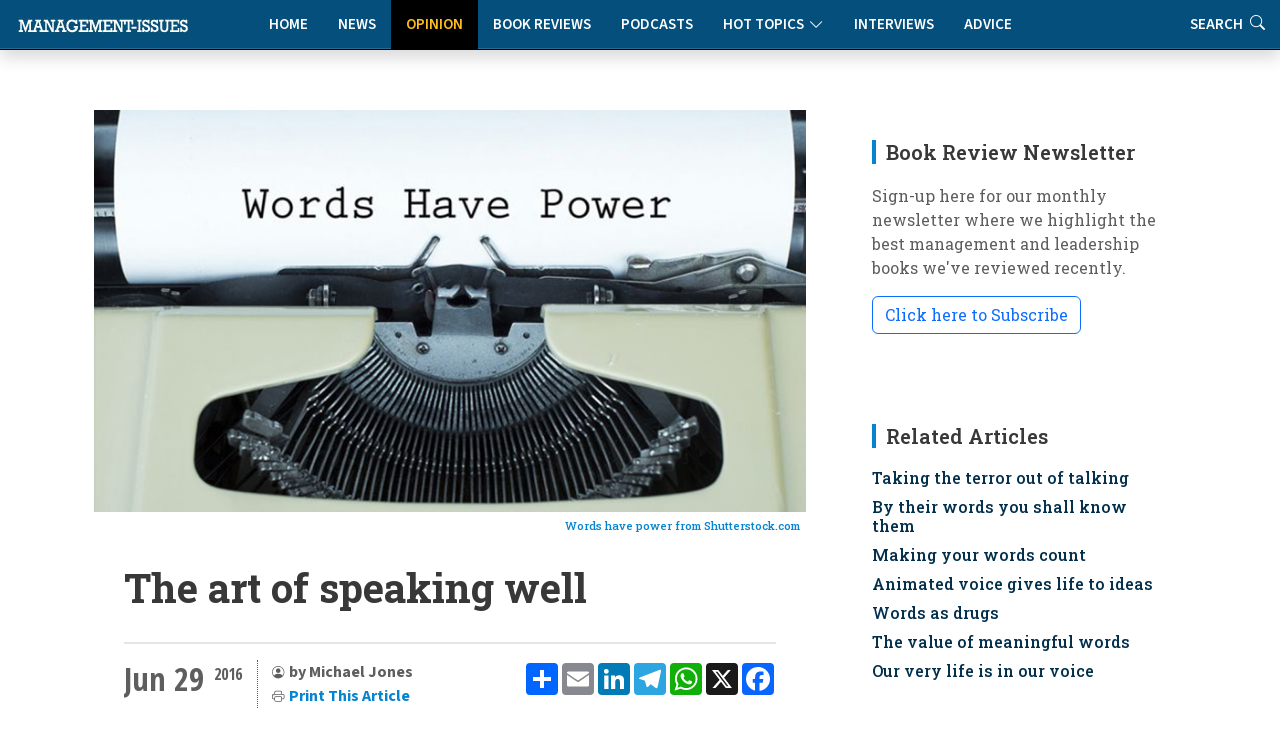

--- FILE ---
content_type: text/html
request_url: https://www.management-issues.com/opinion/7187/the-art-of-speaking-well/
body_size: 10605
content:
<!DOCTYPE html>
<!--opinion_item-->

<html lang="en">

<head>
	<meta charset="utf-8" /> 
	<meta content="width=device-width, initial-scale=1.0" name="viewport">

	<base href="https://www.management-issues.com/" />
	<title>The art of speaking well</title>  


	<meta name="description" CONTENT="In times of crisis, fear and uncertainty, we need to pay attention to the art of speaking well and remember that when used carelessly, words can easily transform a community into a mob."/>
	<link rel="canonical" href="https://www.management-issues.com/opinion/7187/the-art-of-speaking-well/">
		
	<meta name="googlebot" CONTENT="index,follow" />
	<meta name="robots" CONTENT="index,follow" />
	<meta name="author" CONTENT="Michael Jones"/>

	<!-- Twitter Card data -->
	<meta name="twitter:card" content="summary">
	<meta name="twitter:site" content="mgissues">
	<meta name="twitter:title" content="The art of speaking well">
	<meta name="twitter:description" content="In times of crisis, fear and uncertainty, we need to pay attention to the art of speaking well and remember that when used carelessly, words can easily transform a community into a mob.">	
	<meta name="twitter:image" content="https://www.management-issues.com/images/st0538.jpg">	
	<meta name="twitter:creator" content="@mgissues">
	<meta name="twitter:image:alt" content="The art of speaking well" />
	<meta name="twitter:label1" content="Written by" />
	<meta name="twitter:data1" content="Michael Jones" />
	<meta name="twitter:label2" content="Reading time" />
	<meta name="twitter:data2" content="5 mins read" />
	<!-- Open Graph  -->
	<meta property="og:type" content="article" />
	<meta property="og:title" content="The art of speaking well" />
	<meta property="og:description" content="In times of crisis, fear and uncertainty, we need to pay attention to the art of speaking well and remember that when used carelessly, words can easily transform a community into a mob." />
	<meta property="og:url" content="http://www.management-issues.com/opinion/7187/the-art-of-speaking-well/" />
	<meta property="og:image" content="https://www.management-issues.com/images/st0538.jpg" />
	<meta property="og:site_name" content="Management-Issues.com" />
	<meta property="article:published_time" content="2016-06-29T00:00:00+01:00" />
	<meta property="article:modified_time" content="2016-06-29T00:00:00+01:00" />
	<meta property="article:author" content="Michael Jones" />
	<meta property="article:section" content="Opinion" />
	<meta property="article:tag" content="Communication" />

	
		
	  <script type="application/ld+json">
    {
      "@context": "https://schema.org",
      "@type": "Article",
      "mainEntityOfPage": {
        "@type": "WebPage",
        "@id": "http://www.management-issues.com/opinion/7187/the-art-of-speaking-well/"
      },
      "headline": "The art of speaking well",
      "image": [ 
        "https://www.management-issues.com/images/st0538.jpg"    
       ],
      "datePublished": "2016-06-29T00:00:00+01:00",     
      "dateModified": "2016-06-29T00:00:00+01:00",      
      "author": {
        "@type": "Person",
        "name": "Michael Jones"
      },
       "publisher": {
        "@type": "Organization",
        "name": "Management-Issues.com",
        "logo": {
          "@type": "ImageObject",
          "url": "https://www.management-issues.com/management-issues-logo.svg"
        }
      },
      "description": "In times of crisis, fear and uncertainty, we need to pay attention to the art of speaking well and remember that when used carelessly, words can easily transform a community into a mob."
    }
    </script>
	
	
	<script type="application/ld+json">
	{
	  "@context": "https://schema.org",
	  "@type": "Person",
	  "name": "Michael Jones",
	  "description": "Michael Jones is a leadership educator, author and Juno-nominated pianist/composer.  His most recent book, The Soul of Place: Re-imagining Leadership Through Nature, Art and Community, is the third in a series asking how leaders can re- imagine places as living systems inspired by nature, art, community and our deepening humanity. ",
	  "image": "https://www.management-issues.com/images/people/michael-jones.jpg",
	  "jobTitle": "",
	  "worksFor": {
		"@type": "Organization",
		"name": "",
		"url": "www.thesoulofplace.com"
	  }
	}
	</script>
	
	<!-- BREADCRUMB SCHEMA -->
	<script type="application/ld+json">
	{
	  "@context": "https://schema.org",
	  "@type": "BreadcrumbList",
	  "itemListElement": [{
		"@type": "ListItem",
		"position": 1,
		"name": "Home",
		"item": "http://www.management-issues.com/"
	  },{
		"@type": "ListItem",
		"position": 2,
		"name": "Opinion",
		"item": "http://www.management-issues.com/opinion/"
	  },{
		"@type": "ListItem",
		"position": 3,
		"name": "The art of speaking well",
		"item": "http://www.management-issues.com/opinion/7187/the-art-of-speaking-well/"
	  }]
	}
	</script>


		<!-- Favicon -->
	<link rel="icon" type="image/png" href="assets/img/favicon-96x96.png" sizes="96x96" />
	<link rel="icon" type="image/svg+xml" href="assets/img/favicon.svg" />
	<link rel="shortcut icon" href="assets/img/favicon.ico" />
	<link rel="apple-touch-icon" sizes="180x180" href="assets/img/apple-touch-icon.png" />

	<!-- Fonts -->
		<link href="https://fonts.googleapis.com" rel="preconnect">
	<link href="https://fonts.gstatic.com" rel="preconnect" crossorigin>
	<link href="https://fonts.googleapis.com/css?family=Open+Sans+Condensed:300,700&display=swap" rel="stylesheet">
	<link href="https://fonts.googleapis.com/css2?family=Source+Sans+3:ital,wght@0,200..900;1,200..900&display=swap" rel="stylesheet"> 
	<link href="https://fonts.googleapis.com/css2?family=Roboto+Slab:wght@100..900&display=swap" rel="stylesheet">		
<link rel="stylesheet" href="https://use.typekit.net/xbh0ufc.css">
			 
  <!-- Stylesheets -->
  <!-- Inc CSS Files -->
  <link href="assets/bootstrap/css/bootstrap.min.css" rel="stylesheet">
  <link href="assets/bootstrap-icons/bootstrap-icons.css" rel="stylesheet">
  <link href="assets/aos/aos.css" rel="stylesheet">
  <!-- Main CSS File -->
  <link href="assets/css/main-min.css?v=4.1.1" rel="stylesheet">
  <link href="assets/css/custom-min.css?v=3.2.0" rel="stylesheet"> 



 
  <!-- Google tag (gtag.js) -->
<script async src="https://www.googletagmanager.com/gtag/js?id=UA-23715296-1"></script>
<script>
  window.dataLayer = window.dataLayer || [];
  function gtag(){dataLayer.push(arguments);}
  gtag('js', new Date());

  gtag('config', 'UA-23715296-1');
</script>


  <!-- MailerLite Universal -->
<script>
    (function(w,d,e,u,f,l,n){w[f]=w[f]||function(){(w[f].q=w[f].q||[])
    .push(arguments);},l=d.createElement(e),l.async=1,l.src=u,
    n=d.getElementsByTagName(e)[0],n.parentNode.insertBefore(l,n);})
    (window,document,'script','https://assets.mailerlite.com/js/universal.js','ml');
    ml('account', '631867');
</script>   
</head>

<body>
<a class="skip-to-main-content-link" href="javascript:;" onclick="document.location.hash='main-content';">Skip to main content</a>
<header id="header" class="nav-header d-flex align-items-center sticky-top dark">	    
	<div style="position: absolute; display: flex; justify-content: flex-start; flex-wrap: nowrap;">
		<A href="/"><img src="assets/img/tiny-logo.jpg" name="Homepage" aria-label="Management-Issues logo. Click for homepage" class="logo-left"></a>
	</div>
<div class="container">
    <div class="row justify-content-center">
        <div class="col-md-6 d-flex align-items-center justify-content-center">
            <nav id="navmenu" class="navmenu" style="padding-top:0" aria-label="Main Navigation">
                <ul>
                    <li><a href="/" >Home</a></li>
                    <li><a href="news" >News</a></li>
                    <li><a href="opinion" class='active'>Opinion</a></li>
                    <li><a href="books" >Book Reviews</a></li>
                    <li><a href="podcasts" >Podcasts</a></li>
			  <li class="dropdown"><a href="#"><span>Hot Topics</span> <i class="bi bi-chevron-down toggle-dropdown"></i></a>
				<ul>
				  <li><a href="flexible-working">Flexible Working</a></li>
				  <li><a href="Leadership">Leadership</a></li>
				  <li><a href="work-life-balance">Work-Life Balance</a></li>
				  <li><a href="women-work">Women & Work</a></li>
				 </ul>
			  </li>
                    <li><a href="interviews" >Interviews</a></li>    
                    <li><a href="advice" >Advice</a></li>        
                    <li class="d-xl-none"><a href="search">Search</a></li>          
                </ul>
                
                <button class="mobile-nav-toggle d-xl-none" aria-label="Toggle navigation menu" aria-expanded="false" aria-controls="navmenu">
                    <i class="bi bi-list" aria-hidden="true"></i>
                </button>
            </nav>
        </div>
    </div>
</div>

<div class="header-search-right d-none d-xl-flex">
    <a href="search" aria-label="Link to search page" >Search <i class="bi bi-search" aria-hidden="true"></i></a>
</div>
  <!-- END nav -->
  </header>		

  <main class="main">
    <div class="container">
      <div class="row">

        <div class="col-lg-8">

          <!-- Article details Section -->
          <section id="article-details" class="article-details section section-top">
            <div class="container">

				  <article class="article">

					<div class="post-img">
					  <img src="images/st0538.jpg" decoding="async" width="100%" height="auto"  class="img-fluid" alt="Illustrative article header image" />
					<div class="attribution">
					   <A href="http://www.shutterstock.com/pic-421285693/stock-photo-words-have-power.html" target="_blank" REL="nofollow">Words have power from Shutterstock.com</a> 
					</div>	
					</div>
					<div class="mobile-addthis-unit d-md-none text-center my-3">
						<!-- AddToAny BEGIN -->
<div class="a2a_kit a2a_kit_size_32 a2a_default_style" data-a2a-url=""http://www.management-issues.com/display_page.asp?section=opinion&id=7187&title=the-art-of-speaking-well">
<a class="a2a_dd" href="https://www.addtoany.com/share"></a>
<a class="a2a_button_email"></a>
<a class="a2a_button_linkedin"></a>
<a class="a2a_button_telegram"></a>
<a class="a2a_button_whatsapp"></a>
<a class="a2a_button_x"></a>
<a class="a2a_button_facebook"></a>
</div>
<script defer src="https://static.addtoany.com/menu/page.js"></script>
<!-- AddToAny END -->
					</div>					

					<h1 class="title">The art of speaking well</h1>		
				

					<div class="article-header-info">	
					    <div class="new-addthis-unit d-none d-md-block">
							<!-- AddToAny BEGIN -->
<div class="a2a_kit a2a_kit_size_32 a2a_default_style" data-a2a-url=""http://www.management-issues.com/display_page.asp?section=opinion&id=7187&title=the-art-of-speaking-well">
<a class="a2a_dd" href="https://www.addtoany.com/share"></a>
<a class="a2a_button_email"></a>
<a class="a2a_button_linkedin"></a>
<a class="a2a_button_telegram"></a>
<a class="a2a_button_whatsapp"></a>
<a class="a2a_button_x"></a>
<a class="a2a_button_facebook"></a>
</div>
<script defer src="https://static.addtoany.com/menu/page.js"></script>
<!-- AddToAny END -->
						</div>
						
					<span class="article-header-meta">
						<span class="article-header-meta-date">
							Jun 29
						</span>
						<span class="article-header-meta-time">
							<span class="head-time"> </span>
							<span class="head-year"> 2016</span>
						</span>
						<span class="article-header-meta-links">
							<svg xmlns="http://www.w3.org/2000/svg" width="14" height="14" fill="currentColor" class="bi bi-person-circle" viewBox="0 0 18 18">
							  <path d="M11 6a3 3 0 1 1-6 0 3 3 0 0 1 6 0"/>
							  <path fill-rule="evenodd" d="M0 8a8 8 0 1 1 16 0A8 8 0 0 1 0 8m8-7a7 7 0 0 0-5.468 11.37C3.242 11.226 4.805 10 8 10s4.757 1.225 5.468 2.37A7 7 0 0 0 8 1"/>
							</svg>
							<strong>by Michael Jones  </strong> 
								<BR>	
							<svg xmlns="http://www.w3.org/2000/svg" width="14" height="14" fill="currentColor" class="bi bi-printer" viewBox="0 0 18 18">
							  <path d="M2.5 8a.5.5 0 1 0 0-1 .5.5 0 0 0 0 1"/>
							  <path d="M5 1a2 2 0 0 0-2 2v2H2a2 2 0 0 0-2 2v3a2 2 0 0 0 2 2h1v1a2 2 0 0 0 2 2h6a2 2 0 0 0 2-2v-1h1a2 2 0 0 0 2-2V7a2 2 0 0 0-2-2h-1V3a2 2 0 0 0-2-2zM4 3a1 1 0 0 1 1-1h6a1 1 0 0 1 1 1v2H4zm1 5a2 2 0 0 0-2 2v1H2a1 1 0 0 1-1-1V7a1 1 0 0 1 1-1h12a1 1 0 0 1 1 1v3a1 1 0 0 1-1 1h-1v-1a2 2 0 0 0-2-2zm7 2v3a1 1 0 0 1-1 1H5a1 1 0 0 1-1-1v-3a1 1 0 0 1 1-1h6a1 1 0 0 1 1 1"/>
							</svg>				
							<a href="javascript:window.print()"> <span>Print This Article</span></a>
						</span>
					</div>
					

	<meta itemprop="articleSection" content="Opinion" id="main-content">
    <div class="content" itemprop="articleBody">
		<p>In times of crisis, fear and uncertainty, we need to pay attention to the art of speaking well - the ability, as Charles Darwin put it, for our words, language and way of speaking to become “a kind of machine for grinding general laws out of large collections of fact”.</p><p>There is a deadening effect to a literal language and ordinary speech. Some see our language as being in decline, taken over by professional groups who speak in jargon and code in an increasingly specialized and placeless society. The industrial and technological ages did not place a high value on language-making. Metaphors drawn from computers, sports, war and machines are often composed, not in rich or evocative imagery, but in data, bits and code.</p><p>When we are most in need of a language to express what we feel, words fail us. Our literal language seems inadequate when we are moved by great forces of fear, sorrow or joy. </p><p>In times past, the purpose of language was not only to <i>inform</i> but to <i>transform</i>. A living language is rooted in feelings and experiences. “Whatever you have to say, leave the roots on,” Poet Charles Olsen wrote. “Let them Dangle / And the dirt / Just to make clear / Where they come from.”</p><p>The quickening pace of our lives inhibits our ability to ‘leave the roots on’ and take the time to express what we really mean and root our language in experiences that feel authentic and real. Our utilitarian use of language pales when compared to the speech of such great orators as Winston Churchill and Martin Luther King, speakers who always knew the right tone, mood and language to bring to any crisis.</p><p>Yet we all have within us this ability to speak clearly and speak well in response to what the moment calls for. In these moments we don’t simply speak, we are <i>brought</i> to speech. Something primordial resounds through our literal speech giving tone, depth and meaning to the spoken word. </p><p>This is the moment when we find our ‘prophetic’ voice.  In the ferment of our times, it is this voice that is most needed in that it may help illuminate a path forward. But these may also be the quiet voices and so difficult to hear.  </p><p>This prophetic voice can be exercised in several ways.</p><p><h2>When We Accept the Inner Authority to Speak </h2></p><p>Those who speak out prophetically do so with no official standing other than the quality of their presence, the wisdom of their heart and the inner place from which they speak. </p><p>They draw their wisdom to speak from the authority of their own felt life rather than from a defined and detailed strategy or ideology worked out in advance. Often they are following the thread of their own emergent understanding so they may feel unprepared to speak. </p><p>Martin Luther King did not speak from a prepared text for his famous ‘I Have a Dream’ speech. In fact according to those who were with King, he expressed a reluctance to give this speech. But by following the thread of his own inspiration and accepting that a life in language always lives between us and not from us, he heard the words that would move a nation. </p><p><h2>When We Convince Through Our Presence</h2></p><p>Robert Frost once said that words in themselves do not convey meaning - the sound of them does. When we speak truly and in response to what the moment calls for, our words become sound. </p><p>Prophetic speakers convince not from the exaggeration of their personality but from the quality of their presence. Their speech is an offering to the imaginative and joy filled sense of creation itself. The great wartime leader Winston Churchill gave one of his best speeches when, in response to the French generals who had predicted that Hitler would wring Britain’s neck like a chicken in three weeks said in response, “Some chicken, some neck.” </p><p><h2>When We Speak in a Language of Hope, Not Despair </h2></p><p>To speak well is to offer the world a narrative of hope rather than despair. All great speeches are love poems because they reveal a love for language and how words work together. As such, to speak prophetically is to offer a vision regarding how the future might be made right rather than being made wrong. </p><p>The strength of the prophetic voice is that it offers the expression of promise not deficiency. It is the intuitive voice that anticipates the best possible future before it happens. This narrative is offered in the form of an invitation rather than a plan or explanation. It is offered in the spirit true to the purpose of all poetry, which is to experience rather than explain. </p><p><h2>When Our Words Are Strengthened by the Ferment of the World</h2></p><p>Words matter and the limits of our language reveal the limits of our world. The prophetic voice is clarified and strengthened through ferment and complexity of our world, not weakened by it. Those that seek to reduce, divide or deny this voice compromise their own birthright and with it their authority to speak. </p><p>In other words a person is a prophetic speaker if his or her imagination is stimulated and expanded by the difficulties in the world, not dulled by them. They speak from out of the ferment of social upheaval, not from above it.</p><p>The art of speaking well initiates us into new ways of thinking and being in our world. It reminds us that we must continue to be vigilant. Words are not meaningless; they are not expressions that can be cast about without consequence. Words when used carelessly can easily transform a community into a mob. </p><p>In the shadow of this passionate intensity it becomes even more urgent that we serve as a touchstone for speaking clearly and compassionately. By centering the heart in our own quiet conviction, some new revelation may be close at hand.  </p>	
	</div><!-- End post content -->

	<div class="meta-bottom tags-widget">
	  <h3 class="widget-title">Related Categories</h3>

	  <i class="bi bi-tags fs-2"></i>
	  <ul class="tags">
	    <span itemprop="keywords"><LI><A href="communication/">Communication</a></span>

	  </ul>
	</div><!-- End meta bottom -->
	
 </article>
 </div><!--/container-->
		

 	
	<div class="container">
	<!-- Blog Author Widget -->
		<div class="article-author-widget inline-item">
			<div class="d-flex justify-content-between align-items-center mb-3 authorlink">
				<h3 class="widget-title mb-0">About the author</h3>
				<p><A href="michael-jones">READ MORE ARTICLES</a> </p>
			</div>
			<div class="d-flex flex-column align-items-top">
				<div class="d-flex w-100">
				  <img src="images/people/michael-jones.jpg"  class=" flex-shrink-0 d-none d-sm-block" alt="Photo of Michael Jones" />
					<div>
					<h4>Michael Jones</h4>

					<p>
					  <p>Michael Jones is a leadership educator, author and Juno-nominated pianist/composer.  His most recent book, <A href="http://www.thesoulofplace.com/" target="_blank" REL="nofollow">The Soul of Place: Re-imagining Leadership Through Nature, Art and Community</a>, is the third in a series asking how leaders can re- imagine places as living systems inspired by nature, art, community and our deepening humanity. </p>
					</p>
					  <h5><a href="www.thesoulofplace.com" target="_blank">www.thesoulofplace.com</a></h5>
					</div>
				</div>
			</div>
		</div><!--/Blog Author Widget --> 
	</section> <!-- /Article details Section -->	  
		
</div><!--/Main column-->

 


	<div class="col-lg-4 sidebar">

		<div class="widgets-container">	  
 				<!-- Newsletter Widget -->
	<div class="search-widget widget-item">

	  <h3 class="widget-title">Book Review Newsletter</h3>
		<p> Sign-up here for our monthly newsletter where we highlight the best management and leadership books we've reviewed recently.</p>
		<div id="mlb2-23304856" class="ml-subscribe-form ml-subscribe-form-23304856">
			
		<a class="newsbutton btn btn-outline-primary ml-onclick-form" href="javascript:void(0)" onclick="ml('show', '5bqhtm', true)">Click here to Subscribe</a>
		
		</div>
	</div>	
			<!-- Related Content -->
<div class="recent-posts-widget widget-item">
<div itemscope itemtype="https://schema.org/ItemList">
  <h3 class="widget-title" itemprop="name">Related Articles</h3>
	<div class="latest-list related">	
        <link itemprop="itemListOrder" href="https://schema.org/ItemListOrderDescending" />
		<UL>
			<li><span itemprop="itemListElement"><h4><a href="opinion/7192/taking-the-terror-out-of-talking">Taking the terror out of talking</a></span></h4></li>
			<li><span itemprop="itemListElement"><h4><a href="opinion/7157/by-their-words-you-shall-know-them">By their words you shall know them</a></span></h4></li><li><span itemprop="itemListElement"><h4><a href="opinion/6783/making-your-words-count">Making your words count</a></span></h4></li><li><span itemprop="itemListElement"><h4><a href="opinion/6329/animated-voice-gives-life-to-ideas">Animated voice gives life to ideas</a></span></h4></li><li><span itemprop="itemListElement"><h4><a href="opinion/6089/words-as-drugs">Words as drugs</a></span></h4></li><li><span itemprop="itemListElement"><h4><a href="opinion/5651/the-value-of-meaningful-words">The value of meaningful words</a></span></h4></li><li><span itemprop="itemListElement"><h4><a href="opinion/5259/our-very-life-is-in-our-voice">Our very life is in our voice</a></span></h4></li> 
		</UL>            
	</div>		
  </div>
</div><!--/Latest Content Widget -->
				<!-- Featured Posts Widget -->
<div itemscope itemtype="https://schema.org/ItemList">
	<div class="recent-posts-widget widget-item">
	  <h3 class="widget-title" itemprop="name" >Featured Content</h3>
               <link itemprop="itemListOrder" href="https://schema.org/ItemListOrderUnordered" />
		<div class="post-item">
	<img src="images/small/st0069.jpg" alt="Culturally intelligent teams: different values, same norms" class="flex-shrink-0">
	<div>
	  <h4><span itemprop="itemListElement"><a href="opinion/7475/culturally-intelligent-teams-different-values-same-norms">Culturally intelligent teams: different values, same norms</a></span></h4>
	  <span class="author">David Livermore</span>
	</div>
  </div><!-- End recent post item--><div class="post-item">
	<img src="images/small/st0040.jpg" alt="Office politics: playing the game" class="flex-shrink-0">
	<div>
	  <h4><span itemprop="itemListElement"><a href="opinion/3733/office-politics-playing-the-game">Office politics: playing the game</a></span></h4>
	  <span class="author">Rob Yeung</span>
	</div>
  </div><!-- End recent post item--><div class="post-item">
	<img src="images/small/st0215.jpg" alt="Drowning in co-operation" class="flex-shrink-0">
	<div>
	  <h4><span itemprop="itemListElement"><a href="opinion/3778/drowning-in-co-operation">Drowning in co-operation</a></span></h4>
	  <span class="author">Kevan Hall</span>
	</div>
  </div><!-- End recent post item--><div class="post-item">
	<img src="images/small/st0141.jpg" alt="Managing performance on hybrid teams" class="flex-shrink-0">
	<div>
	  <h4><span itemprop="itemListElement"><a href="connected/7629/managing-performance-on-hybrid-teams">Managing performance on hybrid teams</a></span></h4>
	  <span class="author">Wayne Turmel</span>
	</div>
  </div><!-- End recent post item--><div class="post-item">
	<img src="images/small/st0575.jpg" alt="How to get your ideas adopted" class="flex-shrink-0">
	<div>
	  <h4><span itemprop="itemListElement"><a href="opinion/5738/how-to-get-your-ideas-adopted">How to get your ideas adopted</a></span></h4>
	  <span class="author">Anne Miller</span>
	</div>
  </div><!-- End recent post item--><div class="post-item">
	<img src="images/small/ST0471.jpg" alt="The critical factor for team collaboration" class="flex-shrink-0">
	<div>
	  <h4><span itemprop="itemListElement"><a href="connected/7613/the-critical-factor-for-team-collaboration">The critical factor for team collaboration</a></span></h4>
	  <span class="author">Wayne Turmel</span>
	</div>
  </div><!-- End recent post item-->
	   </div>
	</div>
</div><!--/Featured Posts Widget --> 
			<!-- Latest Content -->
<div itemscope itemtype="https://schema.org/ItemList">
<div class="recent-posts-widget widget-item">
  <h3 class="widget-title" itemprop="name">New on Management-Issues</h3>
	<div class="latest-list">	
        <link itemprop="itemListOrder" href="https://schema.org/ItemListOrderDescending" />
		<UL>
		 <LI><span class="type">News</span><h4><span itemprop="itemListElement"><a href="news/7787/uk-small-business-employment-growth-falls-to-lowest-level-in-a-year">UK small business employment growth falls to lowest level in a year</a></span></h4></li>

<LI><span class="type">Interviews</span><h4><span itemprop="itemListElement"><a href="interviews/7786/a-conversation-with-girish-redekar-ceo-of-sprinto">A conversation with Girish Redekar, CEO of Sprinto</a></span></h4></li>

<LI><span class="type">Advice</span><h4><span itemprop="itemListElement"><a href="advice/7785/how-to-reduce-tech-tool-fatigue">How to reduce tech tool fatigue</a></span></h4></li>

<LI><span class="type">News</span><h4><span itemprop="itemListElement"><a href="news/7784/ceos-struggle-with-disruption-and-c-suite-complacency">CEOs struggle with disruption and C-Suite complacency</a></span></h4></li>

<LI><span class="type">Opinion</span><h4><span itemprop="itemListElement"><a href="opinion/7783/the-hidden-mental-health-value-of-good-project-management">The hidden mental health value of good project management</a></span></h4></li>

<LI><span class="type">Reading</span><h4><span itemprop="itemListElement"><a href="reading/7782/five-books-to-prepare-you-and-your-team-for-2026">Five books to prepare you and your team for 2026</a></span></h4></li>

<LI><span class="type">Connected Manager</span><h4><span itemprop="itemListElement"><a href="connected/7781/managing-remote-and-hybrid-team-performance">Managing remote and hybrid team performance</a></span></h4></li>

<LI><span class="type">Opinion</span><h4><span itemprop="itemListElement"><a href="opinion/7778/is-authenticity-always-appropriate">Is authenticity always appropriate?</a></span></h4></li>

<LI><span class="type">News</span><h4><span itemprop="itemListElement"><a href="news/7777/human-ai-interaction-the-new-frontier-for-occupational-health">Human-AI interaction: the new frontier for occupational health</a></span></h4></li>

<LI><span class="type">Opinion</span><h4><span itemprop="itemListElement"><a href="opinion/7776/avoid-herd-mentality-only-dead-fish-go-with-the-flow">Avoid herd mentality: only dead fish go with the flow</a></span></h4></li>


		</UL>            
	</div>		
</div><!--/Latest Content Widget -->

			<!-- Related Content -->
<div class="recent-posts-widget widget-item">
<div itemscope itemtype="https://schema.org/ItemList">
  <h3 class="widget-title" itemprop="name">More by Michael Jones</h3>
	<div class="latest-list related">	
        <link itemprop="itemListOrder" href="https://schema.org/ItemListOrderDescending" />
		<UL>
                  <li><span itemprop="itemListElement"><h4><a href="opinion/7082/horizontal-leadership-and-the-spaces-in-between">Horizontal leadership and the spaces in between</a></span></h4></li><li><span itemprop="itemListElement"><h4><a href="opinion/7248/leading-from-the-heart">Leading from the heart</a></span></h4></li><li><span itemprop="itemListElement"><h4><a href="opinion/7242/the-magic-of-festival">The magic of festival</a></span></h4></li><li><span itemprop="itemListElement"><h4><a href="opinion/7231/leadership-and-the-power-of-the-imagination">Leadership and the power of the imagination</a></span></h4></li><li><span itemprop="itemListElement"><h4><a href="opinion/7210/creating-your-corporate-narrative">Creating your corporate narrative</a></span></h4></li><li><span itemprop="itemListElement"><h4><a href="opinion/7198/the-music-of-leadership">The music of leadership</a></span></h4></li>
		</UL>            
	</div>		
  </div>
</div><!--/More Content Widget -->
		</div>

    </div>

   </div>
 </div><!--/Main Container-->
	
	<section class="prev-next section">
		<div class="container">
			<div class="row gy-3"> 
							<div class="col-md-6">
			   <a href="opinion/6717/taking-time-for-leadership/" class="article-nav-link h-100" aria-label="Go to previous article: Taking time for leadership">
                    <div class="nav-content">
                        <span class="nav-label" aria-hidden="true"><i class="bi bi-chevron-left"></i> PREVIOUS</span>
                        <h4 class="nav-title">Taking time for leadership</h4>
                        <span class="nav-label-mobile"><i class="bi bi-chevron-left"></i> Previous Article</span>
                    </div>
                </a>
            </div>
							<div class="col-md-6">				
                <a href="opinion/7188/how-all-star-employees-affect-firm-behaviour/" class="article-nav-link h-100 text-end" aria-label="Go to next article: 'REPLACE_prev_title">
                    <div class="nav-content">
                        <span class="nav-label" aria-hidden="true">NEXT <i class="bi bi-chevron-right"></i></span>
                        <h4 class="nav-title">How all-star employees affect firm behaviour</h4>
                        <span class="nav-label-mobile">Next Article <i class="bi bi-chevron-right"></i></span>
                    </div>
                </a>
            </div>
			</div>
		</div>
	</section>

		<div class="container-fluid books-bottom">	
 		  <div class="container-lg mt-4">
			<div class="row">
				<div class="col-12 ps-4	pt-4 d-flex align-items-center justify-content-between border-bottom">
				  <h4>Latest book reviews</h4>
				  <p><a href="books/">MORE BOOK REVIEWS</a></p>
				</div>
			</div>
			<div class="row">
				<div class="col-12">
					<div class="row pt-4 ps-3 pe-3"> 
						<div class="col-lg-4">
	<div class="books-item">
		<a href="books/163/lead-like-julius-caesar" TITLE="Lead Like Julius Caesar" class="hover-image"><img src="images/books/lead-caesar.jpg" alt="Lead Like Julius Caesar"></a>
		<div>
		  <h2><a href="books/163/lead-like-julius-caesar" TITLE="Lead Like Julius Caesar">Lead Like Julius Caesar</a></h2>
		  <span class="author mb-2 d-block">Paul Vanderbroeck</span>
		  <p>What can Julius Caesar's imperfect story - his spectacular failures as well as his success - tell us about contemporary leadership challenges?</p>
		</div>
    </div>
</div><div class="col-lg-4">
	<div class="books-item">
		<a href="books/165/relationship-currency" TITLE="Relationship Currency" class="hover-image"><img src="images/books/relationship-currency.jpg" alt="Relationship Currency"></a>
		<div>
		  <h2><a href="books/165/relationship-currency" TITLE="Relationship Currency">Relationship Currency</a></h2>
		  <span class="author mb-2 d-block">Ravi Rajani</span>
		  <p>In an era where AI can draft emails and manage our schedules, 'Relationship Currency' is a timely reminder of the importance of investing in genuine human connection.</p>
		</div>
    </div>
</div><div class="col-lg-4">
	<div class="books-item">
		<a href="books/164/hone---how-purposeful-leaders-defy-drift" TITLE="Hone - How Purposeful Leaders Defy Drift" class="hover-image"><img src="images/books/hone-book.jpg" alt="Hone - How Purposeful Leaders Defy Drift"></a>
		<div>
		  <h2><a href="books/164/hone---how-purposeful-leaders-defy-drift" TITLE="Hone - How Purposeful Leaders Defy Drift">Hone - How Purposeful Leaders Defy Drift</a></h2>
		  <span class="author mb-2 d-block">Geoff Tuff and Steven Goldbach</span>
		  <p>In a business landscape obsessed with transformation and disruption, Hone offers a refreshingly counterintuitive approach to today's organisational challenges.</p>
		</div>
    </div>
</div>
					</div>
				</div>
			</div>
		  </div>	
 	</div><!--/Boooks Container-->
	
	</Main>
    <footer id="footer" class="footer dark-background">

    <div class="container footer-top">
      <div class="row gy-4">
        <div class="col-lg-3 col-md-3 footer-links">
           
            <h3>Management-Issues.com</h3>
            <ul>
            <li><i class="bi bi-cloud-arrow-up"></i>  <a href="submission-guidelines"> Submission Guidelines </a></li>
            <li><i class="bi bi-info-circle"></i> <a href="contact">About & Contacts</a></li>
            <li><i class="bi bi-file-lock2"></i> <a href="privacy">Privacy Policy</a></li>
            <li><i class="bi bi-journal-check"></i> <a href="terms">Terms & Conditions</a></li>
          </ul>
        </div>

        <div class="col-lg-2 col-md-3 footer-links">
          <h3>Site Links</h3>
          <ul>
            <li><i class="bi bi-house-fill"></i> <a href="default/">Home</a></li>
            <li><i class="bi bi-chat-right-quote-fill"></i> <a href="opinion/">Opinion</a></li>
            <li><i class="bi bi-newspaper"></i> <a href="news/">News</a></li>
            <li><i class="bi bi-mic-fill"></i> <a href="podcasts/">Podcasts</a></li>
          </ul>
        </div>

        <div class="col-lg-3 col-md-3 footer-links">
          <h3>  </h3>
          <ul>
            <li><i class="bi bi-journal-richtext"></i> <a href="books/">Book Reviews</a></li>
            <li><i class="bi bi-wechat"></i> <a href="interviews/">Interviews</a></li>
            <li><i class="bi bi-clipboard2-data"></i> <a href="advice/">Advice Clinic</a></li>
            <li><i class="bi bi-search"></i> <a href="search/">Search</a></li>
          </ul>
        </div>
		
		<div class="col-lg-2 col-md-3 footer-links">
           <h3>Hot Topics</h3>
          <ul>
            <li><a href="flexible-working">Flexible Working</a></li>
            <li><a href="leadership">Leadership</a></li>
            <li><a href="work-life-balance">Work-Life Balance</a></li>
            <li><a href="women-work">Women & Work</a></li>			
          </ul>
		</div>

        <div class="col-lg-2 col-md-3 footer-links">
		  <img src="assets/img/25-small-logo.jpg" class="footer-celeb" alt="Celebrating our 25th Anniversary">
        </div>

      </div>
    </div>

    <div class="container copyright text-center mt-4">
      <p>© <span>Copyright</span> <strong class="px-1 sitename">Management-Issues.com</strong> <span>All Rights Reserved</span>  |  Powered by <strong>Sedasoft</strong></p>
     </div>

  </footer>
	<!-- Scroll Top -->
  <a href="#" id="scroll-top" class="scroll-top d-flex align-items-center justify-content-center"><i class="bi bi-arrow-up-short"></i></a>
    <!-- JS Files -->
  <script src="assets/bootstrap/js/bootstrap.bundle.min.js"></script>
  <script src="assets/aos/aos.js"></script>
  <script src="assets/swiper/swiper-bundle.min.js"></script>
  <script src="assets/js/main.js"></script> 

<script defer src="https://static.cloudflareinsights.com/beacon.min.js/vcd15cbe7772f49c399c6a5babf22c1241717689176015" integrity="sha512-ZpsOmlRQV6y907TI0dKBHq9Md29nnaEIPlkf84rnaERnq6zvWvPUqr2ft8M1aS28oN72PdrCzSjY4U6VaAw1EQ==" data-cf-beacon='{"version":"2024.11.0","token":"e0c59a2c836f4d1c903f31076265f9fd","r":1,"server_timing":{"name":{"cfCacheStatus":true,"cfEdge":true,"cfExtPri":true,"cfL4":true,"cfOrigin":true,"cfSpeedBrain":true},"location_startswith":null}}' crossorigin="anonymous"></script>
</body>

</html>